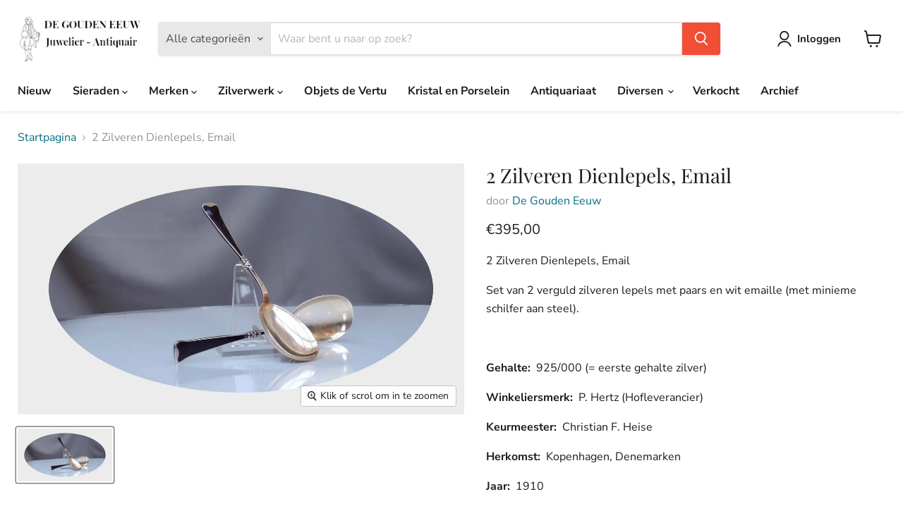

--- FILE ---
content_type: text/html; charset=utf-8
request_url: https://www.de-gouden-eeuw-juwelier.nl/collections/all/products/2-zilveren-dienlepels-email?view=recently-viewed
body_size: 1598
content:










  









<div
  class="productgrid--item  imagestyle--natural      productitem--emphasis  product-recently-viewed-card    show-actions--mobile"
  data-product-item
  data-product-quickshop-url="/products/2-zilveren-dienlepels-email"
  
    data-recently-viewed-card
  
>
  <div class="productitem" data-product-item-content>
    
    
    
    

    

    
      

      
    

    <div class="productitem__container">
      <div class="product-recently-viewed-card-time" data-product-handle="2-zilveren-dienlepels-email">
      <button
        class="product-recently-viewed-card-remove"
        aria-label="close"
        data-remove-recently-viewed
      >
        


                                                                        <svg class="icon-remove "    aria-hidden="true"    focusable="false"    role="presentation"    xmlns="http://www.w3.org/2000/svg" width="10" height="10" viewBox="0 0 10 10" xmlns="http://www.w3.org/2000/svg">      <path fill="currentColor" d="M6.08785659,5 L9.77469752,1.31315906 L8.68684094,0.225302476 L5,3.91214341 L1.31315906,0.225302476 L0.225302476,1.31315906 L3.91214341,5 L0.225302476,8.68684094 L1.31315906,9.77469752 L5,6.08785659 L8.68684094,9.77469752 L9.77469752,8.68684094 L6.08785659,5 Z"></path>    </svg>                                              

      </button>
    </div>

      <div class="productitem__image-container">
        <a
          class="productitem--image-link"
          href="/products/2-zilveren-dienlepels-email"
          tabindex="-1"
          data-product-page-link
        >
          <figure
            class="productitem--image"
            data-product-item-image
            
              style="--product-grid-item-image-aspect-ratio: 1.7777777777777777;"
            
          >
            
              
              

  
    <noscript data-rimg-noscript>
      <img
        
          src="//www.de-gouden-eeuw-juwelier.nl/cdn/shop/products/sch537-2-zilveren-dienlepels-email_512x288.jpg?v=1637415539"
        

        alt=""
        data-rimg="noscript"
        srcset="//www.de-gouden-eeuw-juwelier.nl/cdn/shop/products/sch537-2-zilveren-dienlepels-email_512x288.jpg?v=1637415539 1x, //www.de-gouden-eeuw-juwelier.nl/cdn/shop/products/sch537-2-zilveren-dienlepels-email_1024x576.jpg?v=1637415539 2x, //www.de-gouden-eeuw-juwelier.nl/cdn/shop/products/sch537-2-zilveren-dienlepels-email_1536x864.jpg?v=1637415539 3x, //www.de-gouden-eeuw-juwelier.nl/cdn/shop/products/sch537-2-zilveren-dienlepels-email_1920x1080.jpg?v=1637415539 3.75x"
        class="productitem--image-primary"
        
        
      >
    </noscript>
  

  <img
    
      src="//www.de-gouden-eeuw-juwelier.nl/cdn/shop/products/sch537-2-zilveren-dienlepels-email_512x288.jpg?v=1637415539"
    
    alt=""

    
      data-rimg="lazy"
      data-rimg-scale="1"
      data-rimg-template="//www.de-gouden-eeuw-juwelier.nl/cdn/shop/products/sch537-2-zilveren-dienlepels-email_{size}.jpg?v=1637415539"
      data-rimg-max="1920x1080"
      data-rimg-crop="false"
      
      srcset="data:image/svg+xml;utf8,<svg%20xmlns='http://www.w3.org/2000/svg'%20width='512'%20height='288'></svg>"
    

    class="productitem--image-primary"
    
    
  >



  <div data-rimg-canvas></div>


            

            




























            <span class="visually-hidden">2 Zilveren Dienlepels, Email</span>
          </figure>
        </a>
      </div><div class="productitem--info">
        
          
        

        
          






























<div class="price productitem__price ">
  
    <div
      class="price__compare-at visible"
      data-price-compare-container
    >

      
        <span class="money price__original" data-price-original></span>
      
    </div>


    
      
      <div class="price__compare-at--hidden" data-compare-price-range-hidden>
        
          <span class="visually-hidden"></span>
          <span class="money price__compare-at--min" data-price-compare-min>
            €395,00
          </span>
          -
          <span class="visually-hidden"></span>
          <span class="money price__compare-at--max" data-price-compare-max>
            €395,00
          </span>
        
      </div>
      <div class="price__compare-at--hidden" data-compare-price-hidden>
        <span class="visually-hidden"></span>
        <span class="money price__compare-at--single" data-price-compare>
          
        </span>
      </div>
    
  

  <div class="price__current price__current--emphasize " data-price-container>

    

    
      
      
      <span class="money" data-price>
        €395,00
      </span>
    
    
  </div>

  
    
    <div class="price__current--hidden" data-current-price-range-hidden>
      
        <span class="money price__current--min" data-price-min>€395,00</span>
        -
        <span class="money price__current--max" data-price-max>€395,00</span>
      
    </div>
    <div class="price__current--hidden" data-current-price-hidden>
      <span class="visually-hidden"></span>
      <span class="money" data-price>
        €395,00
      </span>
    </div>
  

  
    
    
    
    

    <div
      class="
        productitem__unit-price
        hidden
      "
      data-unit-price
    >
      
    </div>
  

  
</div>


        

        <h2 class="productitem--title">
          <a href="/products/2-zilveren-dienlepels-email" data-product-page-link>
            2 Zilveren Dienlepels, Email
          </a>
        </h2>

        
          
            <span class="productitem--vendor">
              <a href="/collections/vendors?q=De%20Gouden%20Eeuw" title="De Gouden Eeuw">De Gouden Eeuw</a>
            </span>
          
        

        

        
          

          
            
          
        

        
          <div class="productitem--description">
            <p>2 Zilveren Dienlepels, Email
Set van 2 verguld zilveren lepels met paars en wit emaille (met minieme schilfer aan steel). 
 
Gehalte:  925/000 (= e...</p>

            
              <a
                href="/products/2-zilveren-dienlepels-email"
                class="productitem--link"
                data-product-page-link
              >
                Alle gegevens bekijken
              </a>
            
          </div>
        
      </div>

      
    </div>
  </div>

  
    <script type="application/json" data-quick-buy-settings>
      {
        "cart_redirection": true,
        "money_format": "€{{amount_with_comma_separator}}"
      }
    </script>
  
</div>


--- FILE ---
content_type: text/javascript; charset=utf-8
request_url: https://www.de-gouden-eeuw-juwelier.nl/products/2-zilveren-dienlepels-email.js
body_size: 548
content:
{"id":6936014487707,"title":"2 Zilveren Dienlepels, Email","handle":"2-zilveren-dienlepels-email","description":"\u003cp\u003e2 Zilveren Dienlepels, Email\u003c\/p\u003e\n\u003cp\u003eSet van 2 verguld zilveren lepels met paars en wit emaille (met minieme schilfer aan steel). \u003cbr\u003e\u003c\/p\u003e\n\u003cp\u003e \u003c\/p\u003e\n\u003cp\u003e\u003cstrong\u003eGehalte: \u003c\/strong\u003e 925\/000 (= eerste gehalte zilver)\u003cbr\u003e\u003c\/p\u003e\n\u003cp\u003e\u003cstrong\u003eWinkeliersmerk: \u003c\/strong\u003e P. Hertz (Hofleverancier)\u003cbr\u003e\u003c\/p\u003e\n\u003cp\u003e\u003cstrong\u003eKeurmeester:  \u003c\/strong\u003eChristian F. Heise\u003cbr\u003e\u003c\/p\u003e\n\u003cp\u003e\u003cstrong\u003eHerkomst:\u003c\/strong\u003e  Kopenhagen, Denemarken\u003cbr\u003e\u003c\/p\u003e\n\u003cp\u003e\u003cstrong\u003eJaar: \u003c\/strong\u003e 1910 \u003cbr\u003e\u003c\/p\u003e\n\u003cp\u003e\u003cstrong\u003eLengte:  \u003c\/strong\u003e19 cm (2 x)\u003cbr\u003e\u003c\/p\u003e\n\u003cp\u003e\u003cstrong\u003e\u003cstrong\u003eGewicht: \u003c\/strong\u003e\u003c\/strong\u003e123 gram (60 + 63)\u003c\/p\u003e\n\u003cp\u003e\u003cstrong\u003eProd-nr.:\u003c\/strong\u003e sch537\u003c\/p\u003e\n\u003cp\u003e \u003c\/p\u003e\n\u003cp\u003e\u003cem\u003eVintage Zilverwerk\u003c\/em\u003e\u003c\/p\u003e","published_at":"2021-07-24T20:15:53+02:00","created_at":"2021-07-24T20:15:53+02:00","vendor":"De Gouden Eeuw","type":"","tags":[],"price":39500,"price_min":39500,"price_max":39500,"available":true,"price_varies":false,"compare_at_price":null,"compare_at_price_min":0,"compare_at_price_max":0,"compare_at_price_varies":false,"variants":[{"id":40620083282075,"title":"Default Title","option1":"Default Title","option2":null,"option3":null,"sku":"sch537","requires_shipping":true,"taxable":true,"featured_image":null,"available":true,"name":"2 Zilveren Dienlepels, Email","public_title":null,"options":["Default Title"],"price":39500,"weight":0,"compare_at_price":null,"inventory_management":"shopify","barcode":"","requires_selling_plan":false,"selling_plan_allocations":[]}],"images":["\/\/cdn.shopify.com\/s\/files\/1\/0585\/6539\/4587\/products\/sch537-2-zilveren-dienlepels-email.jpg?v=1637415539"],"featured_image":"\/\/cdn.shopify.com\/s\/files\/1\/0585\/6539\/4587\/products\/sch537-2-zilveren-dienlepels-email.jpg?v=1637415539","options":[{"name":"Title","position":1,"values":["Default Title"]}],"url":"\/products\/2-zilveren-dienlepels-email","media":[{"alt":null,"id":25695325814939,"position":1,"preview_image":{"aspect_ratio":1.778,"height":1080,"width":1920,"src":"https:\/\/cdn.shopify.com\/s\/files\/1\/0585\/6539\/4587\/products\/sch537-2-zilveren-dienlepels-email.jpg?v=1637415539"},"aspect_ratio":1.778,"height":1080,"media_type":"image","src":"https:\/\/cdn.shopify.com\/s\/files\/1\/0585\/6539\/4587\/products\/sch537-2-zilveren-dienlepels-email.jpg?v=1637415539","width":1920}],"requires_selling_plan":false,"selling_plan_groups":[]}